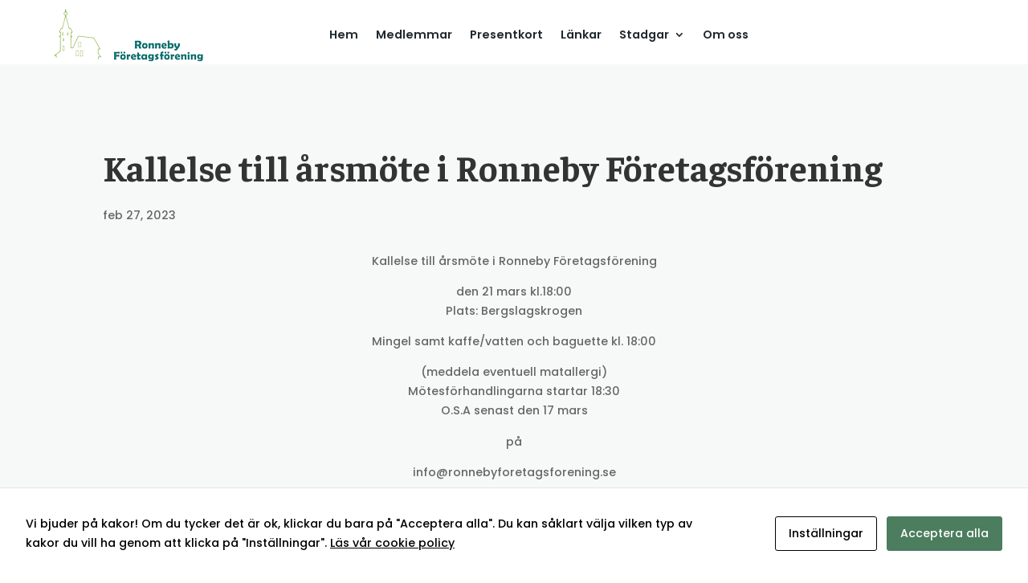

--- FILE ---
content_type: text/css
request_url: https://ronnebyforetagsforening.se/wp-content/plugins/divi-responsive-helper/includes/assets/public/css/column-numbering.min.css?ver=2.3.1
body_size: 1097
content:
@media (max-width:980px){.pac_drh_phone_col_five,.pac_drh_phone_col_four,.pac_drh_phone_col_one,.pac_drh_phone_col_six,.pac_drh_phone_col_three,.pac_drh_phone_col_two,.pac_drh_tab_col_five,.pac_drh_tab_col_four,.pac_drh_tab_col_one,.pac_drh_tab_col_six,.pac_drh_tab_col_three,.pac_drh_tab_col_two{display:flex;flex-wrap:wrap}.pac_drh_phone_col_five .et_pb_column,.pac_drh_phone_col_four .et_pb_column,.pac_drh_phone_col_one .et_pb_column,.pac_drh_phone_col_six .et_pb_column,.pac_drh_phone_col_three .et_pb_column,.pac_drh_phone_col_two .et_pb_column,.pac_drh_tab_col_five .et_pb_column,.pac_drh_tab_col_four .et_pb_column,.pac_drh_tab_col_one .et_pb_column,.pac_drh_tab_col_six,.pac_drh_tab_col_three .et_pb_column,.pac_drh_tab_col_two .et_pb_column{min-width:5%!important}}@media (min-width:768px) and (max-width:980px){.pac_drh_tab_col_one .et_pb_column{flex-basis:80%;flex-grow:1!important;margin-right:0!important}.pac_drh_tab_col_one.et_pb_row_4col .et_pb_column:nth-last-child(-n+2),.pac_drh_tab_col_one.et_pb_row_6col .et_pb_column:nth-last-child(-n+3){margin-bottom:30px}.pac_drh_tab_col_two .et_pb_column{flex-basis:33.5%;flex-grow:1!important}.pac_drh_tab_col_two .et_pb_column_1_2:nth-child(2n-1):not(.et-last-child),.pac_drh_tab_col_two .et_pb_column_1_3:nth-child(2n-1):not(.et-last-child),.pac_drh_tab_col_two.et_pb_row_6col>.et_pb_column.et_pb_column_1_6:nth-child(3n):not(.et-last-child){margin-right:5.5%!important}.et_pb_row.et_pb_gutters1.pac_drh_tab_col_two .et_pb_column{margin-right:0!important;margin-left:0!important}.pac_drh_tab_col_three .et_pb_column{flex-basis:25.1%;flex-grow:1!important}.pac_drh_tab_col_three .et_pb_column_1_3:not(.et-last-child),.pac_drh_tab_col_three.et_pb_row_4col>.et_pb_column.et_pb_column_1_4:nth-child(even):not(.et-last-child),.pac_drh_tab_col_three.et_pb_row_5col>.et_pb_column.et_pb_column_1_5:nth-child(even):not(.et-last-child){margin-right:5.5%!important}.pac_drh_tab_col_four .et_pb_column{flex-basis:20.1%;flex-grow:1!important}.pac_drh_tab_col_four.et_pb_row_4col>.et_pb_column.et_pb_column_1_4:nth-child(even):not(.et-last-child),.pac_drh_tab_col_four.et_pb_row_5col>.et_pb_column.et_pb_column_1_5:nth-child(even):not(:nth-child(4n)),.pac_drh_tab_col_four.et_pb_row_6col>.et_pb_column.et_pb_column_1_6:nth-child(3n):not(.et-last-child){margin-right:5.5%!important}.et_pb_gutters1.pac_drh_tab_col_four.et_pb_row_4col>.et_pb_column.et_pb_column_1_4:nth-child(even):not(.et-last-child){margin-right:0!important}.pac_drh_tab_col_five .et_pb_column{flex-basis:14.7%;flex-grow:1!important}.pac_drh_tab_col_five.et_pb_row_5col>.et_pb_column.et_pb_column_1_5:nth-child(even):not(.et-last-child),.pac_drh_tab_col_five.et_pb_row_6col>.et_pb_column.et_pb_column_1_6:nth-child(3n):not(.et-last-child){margin-right:5.5%!important}.et_pb_gutters1.pac_drh_tab_col_five.et_pb_row_5col>.et_pb_column.et_pb_column_1_5:nth-child(even):not(.et-last-child){margin-right:0!important}.pac_drh_tab_col_six .et_pb_column{flex-basis:11.3%;flex-grow:1!important}.pac_drh_tab_col_six.et_pb_row_6col>.et_pb_column.et_pb_column_1_6:nth-child(3n):not(.et-last-child){margin-right:5.5%!important}.et_pb_gutters1.pac_drh_tab_col_six.et_pb_row_6col>.et_pb_column.et_pb_column_1_6:nth-child(3n):not(.et-last-child){margin-right:0!important}.et_pb_row_6col>.et_pb_column.et_pb_column_1_6,.pac_drh_tab_col_six .et_pb_column.et_pb_column_1_6{width:11.666%;margin-right:5.5%}.pac_drh_tab_col_five .et_pb_column:nth-child(5n),.pac_drh_tab_col_five div.et_pb_column.et-last-child,.pac_drh_tab_col_four .et_pb_column:nth-child(4n),.pac_drh_tab_col_four div.et_pb_column.et-last-child,.pac_drh_tab_col_six .et_pb_column:nth-child(6n),.pac_drh_tab_col_six div.et_pb_column.et-last-child,.pac_drh_tab_col_three .et_pb_column:nth-child(3n),.pac_drh_tab_col_three div.et_pb_column.et-last-child,.pac_drh_tab_col_two .et_pb_column:nth-child(2n),.pac_drh_tab_col_two div.et_pb_column.et-last-child{margin-right:0!important}.pac_drh_tab_col_five .et_pb_column:nth-child(5n),.pac_drh_tab_col_five div.et_pb_column.et-last-child,.pac_drh_tab_col_four .et_pb_column:nth-child(4n),.pac_drh_tab_col_four div.et_pb_column.et-last-child,.pac_drh_tab_col_six .et_pb_column:nth-child(6n),.pac_drh_tab_col_six div.et_pb_column.et-last-child,.pac_drh_tab_col_three .et_pb_column:nth-child(3n),.pac_drh_tab_col_three div.et_pb_column.et-last-child,.pac_drh_tab_col_two .et_pb_column:nth-child(2n),.pac_drh_tab_col_two div.et_pb_column.et-last-child{margin-right:5.5%!important}.pac_drh_tab_col_two.et_pb_row_1-2_1-2 .et_pb_column.et_pb_column_1_2,.pac_drh_tab_col_two.et_pb_row_1-2_1-6_1-6_1-6 .et_pb_column:nth-last-child(-n+3),.pac_drh_tab_col_two.et_pb_row_6col .et_pb_column:nth-last-child(-n+3){margin-bottom:30px}.pac_drh_tab_col_two.et_pb_row_1-2_1-4_1-4 .et_pb_column:nth-last-child(-n+2),.pac_drh_tab_col_two.et_pb_row_1-4_1-4 .et_pb_column:nth-last-child(-n+2),.pac_drh_tab_col_two.et_pb_row_4col .et_pb_column:nth-last-child(-n+2){margin-bottom:30px!important}.pac_drh_tab_col_two.et_pb_row_1-2_1-4_1-4 .et_pb_column:nth-last-child(-n+2),.pac_drh_tab_col_two.et_pb_row_1-4_1-4 .et_pb_column:nth-last-child(-n+2),.pac_drh_tab_col_two.et_pb_row_4col .et_pb_column:nth-last-child(-n+2){margin-bottom:30px!important}.et_pb_row.et_pb_gutters1.pac_drh_tab_col_two.et_pb_row_1-2_1-4_1-4 .et_pb_column:nth-last-child(-n+2),.et_pb_row.et_pb_gutters1.pac_drh_tab_col_two.et_pb_row_1-4_1-4 .et_pb_column:nth-last-child(-n+2),.et_pb_row.et_pb_gutters1.pac_drh_tab_col_two.et_pb_row_4col .et_pb_column:nth-last-child(-n+2){margin-bottom:0!important}.pac_drh_tab_col_three.et_pb_row_4col .et_pb_column:nth-last-child(-2n+2){margin-bottom:30px}.pac_drh_tab_col_three.et_pb_row_3-5_1-5_1-5 .et_pb_column:nth-last-child(-n+2),.pac_drh_tab_col_three.et_pb_row_5col .et_pb_column:last-child{margin-bottom:30px}.pac_drh_tab_col_three.et_pb_bottom_divider .et_pb_row:nth-last-child(2) .et_pb_column:last-child,.pac_drh_tab_col_three.et_pb_row .et_pb_column.et-last-child,.pac_drh_tab_col_three.et_pb_row .et_pb_column:last-child{margin-bottom:30px}.pac_drh_tab_col_three.et_pb_row_1-2_1-2 .et_pb_column.et_pb_column_1_2,.pac_drh_tab_col_three.et_pb_row_1-2_1-6_1-6_1-6 .et_pb_column:nth-last-child(-n+3),.pac_drh_tab_col_three.et_pb_row_6col .et_pb_column:nth-last-child(-n+3){margin-bottom:30px}.pac_drh_tab_col_four.et_pb_row_4col .et_pb_column:nth-last-child(-2n+1),.pac_drh_tab_col_four.et_pb_row_4col .et_pb_column:nth-last-child(-2n+2){margin-bottom:30px}.et_pb_gutters1.pac_drh_tab_col_four .et_pb_column_1_4{margin-bottom:0!important}.pac_drh_tab_col_four.et_pb_row_1-2_1-2 .et_pb_column.et_pb_column_1_2,.pac_drh_tab_col_four.et_pb_row_1-2_1-6_1-6_1-6 .et_pb_column:nth-last-child(-n+3),.pac_drh_tab_col_four.et_pb_row_6col .et_pb_column:nth-last-child(-n+3){margin-bottom:30px}.pac_drh_tab_col_five.et_pb_row_3-5_1-5_1-5 .et_pb_column:nth-last-child(-n+2),.pac_drh_tab_col_five.et_pb_row_5col .et_pb_column:last-child{margin-bottom:30px}.pac_drh_tab_col_five.et_pb_row_1-2_1-2 .et_pb_column.et_pb_column_1_2,.pac_drh_tab_col_five.et_pb_row_1-2_1-6_1-6_1-6 .et_pb_column:nth-last-child(-n+3),.pac_drh_tab_col_five.et_pb_row_6col .et_pb_column:nth-last-child(-n+3){margin-bottom:30px}.pac_drh_tab_col_six.et_pb_row_1-2_1-2 .et_pb_column.et_pb_column_1_2,.pac_drh_tab_col_six.et_pb_row_1-2_1-6_1-6_1-6 .et_pb_column:nth-last-child(-n+3),.pac_drh_tab_col_six.et_pb_row_6col .et_pb_column:nth-last-child(-n+3){margin-bottom:30px}.pac_drh_tab_fix_2_last_1_col:after{content:""!important;flex-basis:39%!important;flex-grow:1!important}.pac_drh_tab_fix_3_last_1_col:after{content:"";flex-basis:66.1%!important;flex-grow:1!important}.pac_drh_tab_fix_3_last_2_col:after{content:"";flex-basis:31.1%!important;flex-grow:1!important}.pac_drh_tab_fix_4_last_1_col:after{content:"";flex-basis:79.1%!important;flex-grow:1!important}.pac_drh_tab_fix_4_last_2_col:after{content:"";flex-basis:52.1%!important;flex-grow:1!important}.pac_drh_tab_fix_5_last_1_col:after{content:"";flex-basis:84.1%!important;flex-grow:1!important}}@media (min-width:300px) and (max-width:767px){.pac_drh_phone_col_one .et_pb_column{flex-basis:80%;flex-grow:1!important;margin-right:0!important}.pac_drh_phone_col_one.et_pb_row_4col .et_pb_column:nth-last-child(-n+2),.pac_drh_phone_col_one.et_pb_row_6col .et_pb_column:nth-last-child(-n+3){margin-bottom:30px}.pac_drh_phone_col_two .et_pb_column{flex-basis:33.5%;flex-grow:1!important}.pac_drh_phone_col_two .et_pb_column:nth-child(2n){margin-right:0!important;margin-left:5.5%}.et_pb_gutters1.pac_drh_phone_col_two.et_pb_row_6col>.et_pb_column.et_pb_column_1_6:nth-child(2n+1):not(.et-last-child){margin-right:0!important}.pac_drh_phone_col_three .et_pb_column{flex-basis:25.1%;flex-grow:1!important}.pac_drh_phone_col_three .et_pb_column:nth-child(3n),.pac_drh_phone_col_three .et_pb_column_1_3:nth-child(3n),.pac_drh_phone_col_three div.et_pb_column.et-last-child{margin-right:0!important}.pac_drh_phone_col_three .et_pb_column:nth-child(-2n+1){margin-right:5.5%}.pac_drh_phone_col_three.et_pb_row_1-6_1-6_1-6_1-2>.et_pb_column.et_pb_column_1_6,.pac_drh_phone_col_three.et_pb_row_6col>.et_pb_column.et_pb_column_1_6{margin-right:5.5%}.pac_drh_phone_col_three .et_pb_column_1_2:nth-child(2n-1):not(.et-last-child),.pac_drh_phone_col_three .et_pb_column_1_3:not(.et-last-child),.pac_drh_phone_col_three.et_pb_row_4col>.et_pb_column.et_pb_column_1_4:nth-child(even):not(.et-last-child),.pac_drh_phone_col_three.et_pb_row_5col>.et_pb_column.et_pb_column_1_5:nth-child(even):not(.et-last-child){margin-right:5.5%!important}.pac_drh_phone_col_four .et_pb_column{flex-basis:19.1%;flex-grow:1!important}.pac_drh_phone_col_four .et_pb_column:nth-child(4n),.pac_drh_phone_col_four .et_pb_column_1_3:nth-child(4n),.pac_drh_phone_col_four div.et_pb_column.et-last-child{margin-right:0!important}.et_pb_row.pac_drh_phone_col_four .et_pb_column.et_pb_column_1_4,.et_pb_row.pac_drh_phone_col_four .et_pb_column.et_pb_column_1_5,.et_pb_row.pac_drh_phone_col_four .et_pb_column.et_pb_column_1_6{margin-right:5.5%}.pac_drh_phone_col_four.et_pb_row_4col>.et_pb_column.et_pb_column_1_4:nth-child(2n):not(.et-last-child),.pac_drh_phone_col_four.et_pb_row_5col>.et_pb_column.et_pb_column_1_5:nth-child(2n):not(.et-last-child),.pac_drh_phone_col_four.et_pb_row_6col>.et_pb_column.et_pb_column_1_6:nth-child(2n+1):not(.et-last-child){margin-right:5.5%!important}.et_pb_gutters1.pac_drh_phone_col_four.et_pb_row_4col>.et_pb_column.et_pb_column_1_4:nth-child(2n):not(.et-last-child),.et_pb_gutters1.pac_drh_phone_col_four.et_pb_row_5col>.et_pb_column.et_pb_column_1_5:nth-child(2n):not(.et-last-child),.et_pb_gutters1.pac_drh_phone_col_four.et_pb_row_6col>.et_pb_column.et_pb_column_1_6:nth-child(2n+1):not(.et-last-child){margin-right:0!important}.pac_drh_phone_col_five .et_pb_column{flex-basis:14.7%;flex-grow:1!important}.pac_drh_phone_col_five.et_pb_row_4col>.et_pb_column.et_pb_column_1_4:nth-child(even):not(.et-last-child),.pac_drh_phone_col_five.et_pb_row_5col>.et_pb_column.et_pb_column_1_5:nth-child(even):not(.et-last-child){margin-left:5.5%!important;margin-right:5.5%!important}.pac_drh_phone_col_five.et_pb_row_1-6_1-6_1-6_1-2>.et_pb_column.et_pb_column_1_6,.pac_drh_phone_col_five.et_pb_row_6col>.et_pb_column.et_pb_column_1_6{margin-right:2.5%!important}.et_pb_gutters1.pac_drh_phone_col_five.et_pb_row_4col>.et_pb_column.et_pb_column_1_4:nth-child(even):not(.et-last-child),.et_pb_gutters1.pac_drh_phone_col_five.et_pb_row_5col>.et_pb_column.et_pb_column_1_5:nth-child(even):not(.et-last-child),.et_pb_gutters1.pac_drh_phone_col_five.et_pb_row_6col>.et_pb_column.et_pb_column_1_6:nth-child(3n):not(.et-last-child){margin-left:0!important;margin-right:0!important}.pac_drh_phone_col_six .et_pb_column{flex-basis:10.3%;flex-grow:1!important}.pac_drh_phone_col_six.et_pb_row_6col>.et_pb_column.et_pb_column_1_6:nth-child(n):not(.et-last-child){margin-right:5.5%!important}.et_pb_gutters1.pac_drh_phone_col_six.et_pb_row_6col>.et_pb_column.et_pb_column_1_6:nth-child(n):not(.et-last-child){margin-right:0!important}.pac_drh_phone_col_two.et_pb_row_1-2_1-2 .et_pb_column.et_pb_column_1_2,.pac_drh_phone_col_two.et_pb_row_1-2_1-6_1-6_1-6 .et_pb_column:nth-last-child(-n+3),.pac_drh_phone_col_two.et_pb_row_6col .et_pb_column:nth-last-child(-n+3){margin-bottom:30px}.pac_drh_phone_col_two.et_pb_row_1-2_1-4_1-4 .et_pb_column:nth-last-child(-n+2),.pac_drh_phone_col_two.et_pb_row_1-4_1-4 .et_pb_column:nth-last-child(-n+2),.pac_drh_phone_col_two.et_pb_row_4col .et_pb_column:nth-last-child(-n+2){margin-bottom:30px!important}.pac_drh_phone_col_three.et_pb_row_4col .et_pb_column:nth-last-child(-2n+2){margin-bottom:30px}.pac_drh_phone_col_three.et_pb_row_3-5_1-5_1-5 .et_pb_column:nth-last-child(-n+2),.pac_drh_phone_col_three.et_pb_row_5col .et_pb_column:last-child{margin-bottom:30px}.pac_drh_phone_col_three.et_pb_bottom_divider .et_pb_row:nth-last-child(2) .et_pb_column:last-child,.pac_drh_phone_col_three.et_pb_row .et_pb_column.et-last-child,.pac_drh_phone_col_three.et_pb_row .et_pb_column:last-child{margin-bottom:30px}.pac_drh_phone_col_four.et_pb_row_4col .et_pb_column:nth-last-child(-2n+1),.pac_drh_phone_col_four.et_pb_row_4col .et_pb_column:nth-last-child(-2n+2){margin-bottom:30px}.pac_drh_phone_col_four.et_pb_row_1-2_1-2 .et_pb_column.et_pb_column_1_2,.pac_drh_phone_col_four.et_pb_row_1-2_1-6_1-6_1-6 .et_pb_column:nth-last-child(-n+3),.pac_drh_phone_col_four.et_pb_row_6col .et_pb_column:nth-last-child(-n+3){margin-bottom:30px}.pac_drh_phone_col_five.et_pb_row_3-5_1-5_1-5 .et_pb_column:nth-last-child(-n+2),.pac_drh_phone_col_five.et_pb_row_5col .et_pb_column:last-child{margin-bottom:30px}.pac_drh_phone_col_five.et_pb_row_1-2_1-2 .et_pb_column.et_pb_column_1_2,.pac_drh_phone_col_five.et_pb_row_1-2_1-6_1-6_1-6 .et_pb_column:nth-last-child(-n+3),.pac_drh_phone_col_five.et_pb_row_6col .et_pb_column:nth-last-child(-n+3){margin-bottom:30px}.pac_drh_phone_col_six.et_pb_row_1-2_1-2 .et_pb_column.et_pb_column_1_2,.pac_drh_phone_col_six.et_pb_row_1-2_1-6_1-6_1-6 .et_pb_column:nth-last-child(-n+3),.pac_drh_phone_col_six.et_pb_row_6col .et_pb_column:nth-last-child(-n+3){margin-bottom:30px}.pac_drh_phone_fix_2_last_1_col:after{content:"";flex-basis:39.1%!important;flex-grow:1!important}.pac_drh_phone_fix_3_last_1_col:after{content:"";flex-basis:66.1%!important;flex-grow:1!important}.pac_drh_phone_fix_3_last_2_col:after{content:"";flex-basis:31.1%!important;flex-grow:1!important}.pac_drh_phone_fix_4_last_1_col:after{content:"";flex-basis:79.1%!important;flex-grow:1!important}.pac_drh_phone_fix_4_last_2_col:after{content:"";flex-basis:52.1%!important;flex-grow:1!important}.pac_drh_phone_fix_5_last_1_col:after{content:"";flex-basis:79.1%!important;flex-grow:1!important}}


--- FILE ---
content_type: text/css
request_url: https://ronnebyforetagsforening.se/wp-content/plugins/divi-responsive-helper/includes/assets/public/css/et-pb-blog.min.css?ver=2.3.1
body_size: 457
content:
.pac_drh_desktop_col_four .et_pb_salvattore_content,.pac_drh_desktop_col_one .et_pb_salvattore_content,.pac_drh_desktop_col_two .et_pb_salvattore_content,.pac_drh_ph_col_four .et_pb_salvattore_content,.pac_drh_ph_col_three .et_pb_salvattore_content,.pac_drh_ph_col_two .et_pb_salvattore_content,.pac_drh_tab_col_four .et_pb_salvattore_content,.pac_drh_tab_col_one .et_pb_salvattore_content,.pac_drh_tab_col_three .et_pb_salvattore_content{display:flex!important;flex-wrap:wrap!important}.pac_drh_desktop_col_four .et_pb_blog_grid,.pac_drh_desktop_col_one .et_pb_blog_grid,.pac_drh_desktop_col_two .et_pb_blog_grid,.pac_drh_ph_col_four .et_pb_blog_grid,.pac_drh_ph_col_three .et_pb_blog_grid,.pac_drh_ph_col_two .et_pb_blog_grid,.pac_drh_tab_col_four .et_pb_blog_grid,.pac_drh_tab_col_one .et_pb_blog_grid,.pac_drh_tab_col_three .et_pb_blog_grid{max-width:100%}.pac_drh_desktop_col_four .et_pb_salvattore_content .column,.pac_drh_desktop_col_one .et_pb_salvattore_content .column,.pac_drh_desktop_col_two .et_pb_salvattore_content .column,.pac_drh_ph_col_four .et_pb_salvattore_content .column,.pac_drh_ph_col_three .et_pb_salvattore_content .column,.pac_drh_ph_col_two .et_pb_salvattore_content .column,.pac_drh_tab_col_four .et_pb_salvattore_content .column,.pac_drh_tab_col_one .et_pb_salvattore_content .column,.pac_drh_tab_col_three .et_pb_salvattore_content .column{flex-basis:10%;flex-grow:1!important;min-width:10%}@media (min-width:980px){.pac_drh_desktop_col_four .et_pb_salvattore_content[data-columns]::before{content:'4 .column.size-1of3'!important}.et_pb_gutters4>div.et_pb_column .pac_drh_desktop_col_four .column.size-1of3:nth-child(3n){margin-right:8%!important}.et_pb_gutters3 div.et_pb_column .pac_drh_desktop_col_four .column.size-1of3:nth-child(3n){margin-right:5.5%!important}.et_pb_gutters2 div.et_pb_column .pac_drh_desktop_col_four .column.size-1of3:nth-child(3n){margin-right:3%!important}.et_pb_gutters1 div.et_pb_column .pac_drh_desktop_col_four .column.size-1of3:nth-child(3n){margin-right:0!important}.pac_drh_desktop_col_four .column.size-1of3:nth-child(4n){margin-right:0!important}.pac_drh_desktop_col_four .column.size-1of3:nth-child(4n){margin-right:0!important}.et_pb_column_3_4 .pac_drh_desktop_col_three .et_pb_salvattore_content[data-columns]::before{content:'3 .column.size-1of3'!important}.pac_drh_desktop_col_three .column.size-1of3{width:31.5%}.et_pb_column_3_4 .pac_drh_desktop_col_three .column.size-1of3{margin-right:1.5%!important}.et_pb_column_3_4 .pac_drh_desktop_col_three .column.size-1of3:nth-child(3n){margin-right:0!important}.et_pb_column_3_4 .et_pb_row.et_pb_gutters1 .pac_drh_desktop_col_three .column.size-1of3{margin-right:0!important}.pac_drh_desktop_col_two .et_pb_salvattore_content[data-columns]::before{content:'2 .column.size-1of3'!important}.pac_drh_desktop_col_two .column.size-1of3:nth-child(2n){margin-right:0!important}.pac_drh_desktop_col_one .et_pb_salvattore_content[data-columns]::before{content:'1 .column.size-1of1'!important}}@media (min-width:768px) and (max-width:980px){.pac_drh_tab_col_four .et_pb_salvattore_content[data-columns]::before{content:'4 .column.size-1of2'!important}.pac_drh_tab_col_four .column.size-1of2{margin-right:5.5%!important}.pac_drh_tab_col_four .column.size-1of2:nth-child(4n){margin-right:0!important}.et_pb_row.et_pb_gutters1 .pac_drh_tab_col_four .column.size-1of2{margin-right:0!important}.pac_drh_tab_col_three .et_pb_salvattore_content[data-columns]::before{content:'3 .column.size-1of2'!important}.pac_drh_tab_col_three .column.size-1of2{margin-right:5.5%!important}.pac_drh_tab_col_three .column.size-1of2:nth-child(3n){margin-right:0!important}.et_pb_row.et_pb_gutters1 .pac_drh_tab_col_three .column.size-1of2{margin-right:0!important}.pac_drh_tab_col_one .et_pb_salvattore_content[data-columns]::before{content:'1 .column.size-1of1'!important}}@media (max-width:767px) and (min-width:0px){.pac_drh_ph_col_four .et_pb_salvattore_content[data-columns]::before{content:'4 .column.size-1of2'!important}.pac_drh_ph_col_four .column.size-1of2{margin-right:1%!important}.pac_drh_ph_col_four .column.size-1of2:nth-child(4n){margin-right:0!important}.et_pb_row.et_pb_gutters1 .pac_drh_ph_col_four .column.size-1of2{margin-right:0!important}.pac_drh_ph_col_three .et_pb_salvattore_content[data-columns]::before{content:'3 .column.size-1of2'!important}.pac_drh_ph_col_three .column.size-1of2{margin-right:3%!important}.pac_drh_ph_col_three .column.size-1of2:nth-child(3n){margin-right:0!important}.et_pb_row.et_pb_gutters1 .pac_drh_ph_col_three .column.size-1of2{margin-right:0!important}.pac_drh_ph_col_two .et_pb_salvattore_content[data-columns]::before{content:'2 .column.size-1of2'!important}.pac_drh_ph_col_two .column.size-1of2{margin-right:6%!important}.pac_drh_ph_col_two .column.size-1of2:nth-child(2n){margin-right:0!important}.et_pb_row.et_pb_gutters1 .pac_drh_ph_col_two .column.size-1of2{margin-right:0!important}}
